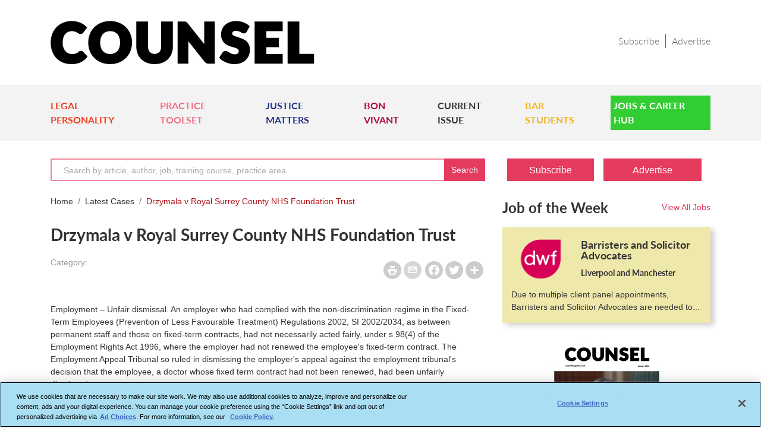

--- FILE ---
content_type: text/html; charset=utf-8
request_url: https://www.counselmagazine.co.uk/content/Drzymala-v-Royal-Surrey-County-NHS-Foundation-Trust
body_size: 14240
content:
 <!DOCTYPE html> <html lang="en"> <head> <meta charset="utf-8" /> <meta name="viewport" content="width=device-width, initial-scale=1.0"> <title>
	Drzymala v Royal Surrey County NHS Foundation Trust | COUNSEL | The Magazine of the Bar of England and Wales
</title> <link rel="shortcut icon" href="/Mvc/Contents/Images/favicon.ico" type="image/png" /> <link rel="stylesheet" href="https://cdn.jsdelivr.net/npm/bootstrap@4.5.3/dist/css/bootstrap.min.css" integrity="sha384-TX8t27EcRE3e/ihU7zmQxVncDAy5uIKz4rEkgIXeMed4M0jlfIDPvg6uqKI2xXr2" crossorigin="anonymous"> <link rel="stylesheet" href="https://cdnjs.cloudflare.com/ajax/libs/font-awesome/4.7.0/css/font-awesome.min.css" /> <link href="/Mvc/Contents/CSS/owl.carousel.min.css?v=24" rel="stylesheet" /> <link href="/Mvc/Contents/CSS/common-style.min.css?v=24" rel="stylesheet" /> <link href="/Mvc/Contents/CSS/left-content-style.min.css?v=24" rel="stylesheet" /> <link href="/Mvc/Contents/CSS/right-content-style.min.css?v=24" rel="stylesheet" /> <link href="/Mvc/Contents/CSS/footer.min.css?v=24" rel="stylesheet" /> <script src="/Mvc/Contents/JS/jquery.min.js"></script> <script async src="https://securepubads.g.doubleclick.net/tag/js/gpt.js"></script> <script type="text/plain" class="optanon-category-4">
        window.googletag = window.googletag || { cmd: [] };
    </script> <script>
        window.dataLayer = window.dataLayer || [];
    </script> <script type="text/plain" class="optanon-category-2-4">
(function(w,d,s,l,i){w[l]=w[l]||[];w[l].push({'gtm.start':
new Date().getTime(),event:'gtm.js'});var f=d.getElementsByTagName(s)[0],
j=d.createElement(s),dl=l!='dataLayer'?'&l='+l:'';j.async=true;j.src=
'https://www.googletagmanager.com/gtm.js?id='+i+dl;f.parentNode.insertBefore(j,f);
})(window,document,'script','dataLayer','GTM-5MZQBDZ');</script> <script type="text/javascript" src="/Mvc/Contents/JS/Searchbox.min.js?v=24"></script> <style type="text/css" media="all">@media (max-width: 767px) {
    .top-ad {
         text-align: center;
    margin: 20px auto 10px;
    }
}


/*Student Cover*/
.virtual-block.mb-4{
	margin-bottom : 0 !important;
}

#div-gpt-ad-1614186962700-0 {
  display: none;
}</style><style type="text/css" media="all">#ot-sdk-btn.ot-sdk-show-settings, #ot-sdk-btn.optanon-show-settings{
color: #000000 !important;
border: none !important;
font-size: 13px!important;
padding: 0px !important;

}
#ot-sdk-btn.ot-sdk-show-settings, #ot-sdk-btn.optanon-show-settings{
	line-height: 26px !important;
}
#ot-sdk-btn.ot-sdk-show-settings:hover, #ot-sdk-btn.optanon-show-settings:hover {
text-decoration: none !important;
background-color: transparent !important;
}</style><script type="text/javascript" src="https://www.googletagmanager.com/gtag/js?id=UA-2545654-35"></script><meta property="og:title" content="Drzymala v Royal Surrey County NHS Foundation Trust" /><meta property="og:type" content="article" /><meta property="og:url" content="https://www.counselmagazine.co.uk/content/Drzymala-v-Royal-Surrey-County-NHS-Foundation-Trust" /><meta property="og:site_name" content="Counsel Magazine" /><meta name="Generator" content="Sitefinity 15.4.8600.0 DX" /><link rel="canonical" href="https://www.counselmagazine.co.uk/content/Drzymala-v-Royal-Surrey-County-NHS-Foundation-Trust" /><meta property="og:url" content="https://www.counselmagazine.co.uk/content/Drzymala-v-Royal-Surrey-County-NHS-Foundation-Trust" /><meta property="twitter:title" content="Drzymala v Royal Surrey County NHS Foundation Trust" /><meta property="og:type" content="news" /><meta /><meta property="twitter:url" content="https://www.counselmagazine.co.uk/content/Drzymala-v-Royal-Surrey-County-NHS-Foundation-Trust" /><meta property="twitter:card" content="summary_large_image" /><meta property="twitter:site" content="@CounselMagazine" /><meta property="og:description" content="Employment – Unfair dismissal. An employer who had complied with the non-discrimination regime in the Fixed-Term Employees (Prevention of Less Favourable Treatment) Regulations 2002, SI 2002/2034, as between permanent staff and those on fixed-term contracts, had not necessarily acted fairly, under s 98(4) of the Employment Rights Act 1996, where the employer had not renewed the employee&#39;s fixed-term contract. The Employment Appeal Tribunal so..." /><meta property="twitter:description" content="Employment – Unfair dismissal. An employer who had complied with the non-discrimination regime in the Fixed-Term Employees (Prevention of Less Favourable Treatment) Regulations 2002, SI 2002/2034, as between permanent staff and those on fixed-term contracts, had not necessarily acted fairly, under s 98(4) of the Employment Rights Act 1996, where the employer had not renewed the employee&#39;s fixed-term contract. The Employment Appeal Tribunal so..." /><meta property="og:image" content="/images/uploadedfiles/counsel_default.jpg" /><meta property="twitter:image" content="/images/uploadedfiles/counsel_default.tmb-twitterthu.jpg" /><meta name="description" content="Employment – Unfair dismissal. An employer who had complied with the non-discrimination regime in the Fixed-Term Employees (Prevention of Less Favourable Treatment) Regulations 2002, SI 2002/2034, as between permanent staff and those on fixed-term contracts, had not necessarily acted fairly, under s 98(4) of the Employment Rights Act 1996, where the employer had not renewed the employee&#39;s fixed-term contract. The Employment Appeal Tribunal so..." /></head> <body class="home-job-parent"> <noscript><iframe class="optanon-category-4" src="https://www.googletagmanager.com/ns.html?id=GTM-5MZQBDZ" height="0" width="0" style="display: none; visibility: hidden"></iframe></noscript> <div id='div-gpt-ad-1612259901199-0'> <script type="text/plain" class="optanon-category-4">
            googletag.cmd.push(function () { googletag.display('div-gpt-ad-1612259901199-0'); });
        </script> </div> 
<div class="sf_cols" data-sf-element="Row">
    <div class="sf_colsOut sf_3cols_1_25">
        <div id="Top_Add_Section_TA1DB1CF2057_Col00" class="sf_colsIn sf_3cols_1in_25" data-sf-element="Column 1">
            
        </div>
    </div>
    <div class="sf_colsOut sf_3cols_2_50">
        <div id="Top_Add_Section_TA1DB1CF2057_Col01" class="sf_colsIn sf_3cols_2in_50" data-sf-element="Column 2">
<script type="text/plain" class="optanon-category-2">

var appInsights=window.appInsights||function(a){
  function b(a){c[a]=function(){var b=arguments;c.queue.push(function(){c[a].apply(c,b)})}}var c={config:a},d=document,e=window;setTimeout(function(){var b=d.createElement("script");b.src=a.url||"https://az416426.vo.msecnd.net/scripts/a/ai.0.js",d.getElementsByTagName("script")[0].parentNode.appendChild(b)});try{c.cookie=d.cookie}catch(a){}c.queue=[];for(var f=["Event","Exception","Metric","PageView","Trace","Dependency"];f.length;)b("track"+f.pop());if(b("setAuthenticatedUserContext"),b("clearAuthenticatedUserContext"),b("startTrackEvent"),b("stopTrackEvent"),b("startTrackPage"),b("stopTrackPage"),b("flush"),!a.disableExceptionTracking){f="onerror",b("_"+f);var g=e[f];e[f]=function(a,b,d,e,h){var i=g&&g(a,b,d,e,h);return!0!==i&&c["_"+f](a,b,d,e,h),i}}return c
  }({
      instrumentationKey:"81cdb87a-e807-4631-9aae-d5d696439d12"
  });

window.appInsights=appInsights,appInsights.queue&&0===appInsights.queue.length&&appInsights.trackPageView();
</script>


            
        </div>
    </div>
    <div class="sf_colsOut sf_3cols_3_25">
        <div id="Top_Add_Section_TA1DB1CF2057_Col02" class="sf_colsIn sf_3cols_3in_25" data-sf-element="Column 3">
            
        </div>
    </div>
</div>

 <!-- /6831/LN_Counsel/Mobile --> <div id='div-gpt-ad-1614186962700-0'> <script type="text/plain" class="optanon-category-4">
            googletag.cmd.push(function () { googletag.display('div-gpt-ad-1614186962700-0'); });
        </script> </div> <div class="top-ad"> <div id='div-gpt-ad-1613381941173-0'> <script type="text/plain" class="optanon-category-4">
                googletag.cmd.push(function() { googletag.display('div-gpt-ad-1613381941173-0'); });
            </script> </div> </div> 

<div >
    <div class="sfContentBlock sf-Long-text" ><iframe class="optanon-category-4" src="https://www.googletagmanager.com/ns.html?id=GTM-5MZQBDZ" height="0" width="0" style="display: none; visibility: hidden" sandbox="allow-scripts allow-same-origin allow-presentation allow-popups allow-popups-to-escape-sandbox"></iframe></div>
</div>


<div class="container">
    <div class="row header">
        
        <div class="float-left col-5 col-lg-5 col-md-8 col-sm-5">
            <a href="/"> <img src='/Mvc/Contents/Images/Counsel_CMYK_Primary_Black.png' title="Counsel magazine" alt="counsel_logo"></a>
        </div>
        
            <div class="float-right col-7 col-lg-7 col-md-4 col-sm-7 right-column">
                <div class="header-right">
                        <a class="header-secondary-nav" target="_self" href="/forms/subscribe">Subscribe</a>
                        <a class="header-secondary-nav" target="_self" href="/forms/advertise-us">Advertise</a>

                </div>
                <button class="float-right openbtn" type="button" onclick="openNav()">☰</button>
            </div>
    </div>

    
    <div id="mySidepanel" class="sidepanel">
        <a href="javascript:void(0)" class="closebtn" onclick="closeNav()">×</a>

            <div class="mob-menu">
                            <a href="/category/legal-personality" target="_self">LEGAL PERSONALITY</a>
                            <a href="/category/practice-toolset" target="_self">PRACTICE TOOLSET</a>
                            <a href="/category/justice-matters" target="_self">JUSTICE MATTERS</a>
                            <a href="/category/bon-vivant" target="_self">BON VIVANT</a>
                            <a href="/issue" target="_self">CURRENT ISSUE</a>
                            <a href="/category/bar-students" target="_self">BAR STUDENTS</a>

                <button class="dropdown-btn"  type="button">
                    JOBS &amp; CAREER HUB
                    <i class="fa fa-caret-down" aria-hidden="true"></i>
                </button>
                <div class="dropdown-container">
                                <a href="/career-hub" target="_self">Jobs &amp; Career Hub</a>
                            <a href="/career-hub/jobs-and-career" target="_self">View All Jobs</a>
                            <a href="/career-hub/career-clinic" target="_self">Career Clinic</a>
                            <a href="/career-hub/strategic-moves" target="_self">Strategic Moves</a>
                            <a href="/career-hub/partners" target="_self">Partners</a>
                            <a href="/career-hub/training-courses" target="_self">Training Courses</a>
                            <a href="/career-hub/training-course-providers" target="_self">Training Course Providers</a>

                </div>

                }
                        <a href="/forms/subscribe" class="bottom-links" target="_self">Subscribe</a>
                        <a href="/forms/advertise-us" class="bottom-links" target="_self">Advertise</a>

            </div>
    </div>
</div>

    <div class="container-fluid counsel-navigation">
        <div class="container">

            <nav class="navbar navbar-expand-sm main-navigation pl-0 pr-0">
                <ul class="navbar-nav">
                                <li class="nav-item">
                                    <a class="pomegranate-color" href="/category/legal-personality" target="_self"> LEGAL PERSONALITY </a>
                                </li>
                                <li class="nav-item">
                                    <a class="froly-color" href="/category/practice-toolset" target="_self"> PRACTICE TOOLSET </a>
                                </li>
                                <li class="nav-item">
                                    <a class="jackson-purple-color" href="/category/justice-matters" target="_self"> JUSTICE MATTERS </a>
                                </li>
                                <li class="nav-item">
                                    <a class="shiraz-color" href="/category/bon-vivant" target="_self"> BON VIVANT </a>
                                </li>
                                <li class="nav-item">
                                    <a class="default-color" href="/issue" target="_self"> CURRENT ISSUE </a>
                                </li>
                                <li class="nav-item">
                                    <a class="burnt-yellow" href="/category/bar-students" target="_self"> BAR STUDENTS </a>
                                </li>
                                <li class="nav-item snip1217 dropdown">
                                    <a class="limegreen-color limegreen-color-reverse" href="/career-hub" target="_self">Jobs &amp; Career Hub</a>
                                    <ul class="sub" id="sub-menu-dropdown">
                                                <li><a alt="Menu Link" href="/career-hub/jobs-and-career" target="_self">View All Jobs</a></li>
                                                <li><a alt="Menu Link" href="/career-hub/career-clinic" target="_self">Career Clinic</a></li>
                                                <li><a alt="Menu Link" href="/career-hub/strategic-moves" target="_self">Strategic Moves</a></li>
                                                <li><a alt="Menu Link" href="/career-hub/partners" target="_self">Partners</a></li>
                                                <li><a alt="Menu Link" href="/career-hub/training-courses" target="_self">Training Courses</a></li>
                                                <li><a alt="Menu Link" href="/career-hub/training-course-providers" target="_self">Training Course Providers</a></li>

                                    </ul>
                                </li>
                </ul>
            </nav>
        </div>
    </div>
 <div class="container"> <div class="row"> <div class="col-xl-8 col-lg-8 col-md-8 col-sm-12 col-xs-12"> 

<div >
    <div class="sfContentBlock sf-Long-text" ><div class="input-group mb-4" action="/ln-search"><input class="form-control counsel-search" maxlength="128" placeholder="Search by article, author, job, training course, practice area" size="30" type="text" name="Search" data-bind="textInput : SearchedKeyword,event: {keypress: onEnter}" id="nlj_desktop_search_keywords"><div class="input-group-prepend"><button id="btn_desktopSearch" type="button" class="input-group-text border-left-0 top-search-btn-color cursor">Search
 </button></div></div></div>
</div> <div class="clear"></div> 



<script>
window.googletag = window.googletag || { cmd: [] };
googletag.cmd.push(function () {

    googletag.defineSlot('/6831/LN_Counsel/LN', [[728, 90], [970, 90], [320, 100], [320, 50], [970, 250]], 'div-gpt-ad-1613381941173-0').addService(googletag.pubads());

    googletag.defineSlot('/6831/LN_Counsel/Mobile', [[320, 100], [320, 50]], 'div-gpt-ad-1614186962700-0').addService(googletag.pubads());

    googletag.defineSlot('/6831/LN_Counsel/sidebar', [[300, 600], [300, 250]], 'div-gpt-ad-1612260052783-0').addService(googletag.pubads());

    googletag.defineSlot('/6831/LN_Counsel/Skyscrapers', [120, 600], 'div-gpt-ad-1614090176023-0').addService(googletag.pubads());

    googletag.defineOutOfPageSlot('/6831/LN_Counsel/outofpage', 'div-gpt-ad-1612259901199-0').addService(googletag.pubads()).setTargeting('pos', 'oop');

    googletag.pubads().enableSingleRequest();
    googletag.pubads().setTargeting("noderef", "");
    googletag.pubads().setTargeting("PageTitle", "Drzymala v Royal Surrey County NHS Foundation Trust");
    googletag.pubads().setTargeting("category", "");
    googletag.pubads().enableAsyncRendering();
    googletag.pubads().collapseEmptyDivs();
    googletag.enableServices();
});
</script>

<script type="text/plain" class="optanon-category-4" src="https://static.addtoany.com/menu/page.js"></script>


    <nav class="d-none d-md-block">
        <ol class="breadcrumb breadcrumb-desktop-color pl-0 mob-border-bottom">
            <li class="breadcrumb-item">
                <a href="/">Home</a>
            </li>
            <li class="breadcrumb-item">
                <a href="/category/latest-cases">Latest Cases</a>
            </li>
            <li class="breadcrumb-item active breadcrumb-crop-text">Drzymala v Royal Surrey County NHS Foundation Trust</li>
        </ol>
    </nav>
    <h1> Drzymala v Royal Surrey County NHS Foundation Trust</h1>
<div class="row mb-30">
    <div class="col-xl-6 col-lg-6 col-md-6 col-sm-12 col-xs-12">

        <div class="post-text">

            <span class="grey-text">Category:</span>

        </div>
    </div>
    <div class="col-xl-6 col-lg-6 col-md-6 col-sm-12 col-xs-12 right-media-icons">
        <div class="post-text mt-2 float-none float-lg-right float-md-right">
            <span class="print-page inline align-top">
                <a href="/MVC/Views/PrinterFriendlyVersion.html#Drzymala v Royal Surrey County NHS Foundation Trust"><img alt="Printer" src="/Mvc/Contents/Images/printer.png" /></a>
            </span>
            <span class="inline align-top"><a href="mailto:?subject=Counsel&amp;amp;body=https://www.counselmagazine.co.uk/content/Drzymala-v-Royal-Surrey-County-NHS-Foundation-Trust"><img alt="Email" src="/Mvc/Contents/Images/mail-details.png" /></a></span>
            <!-- Go to www.addtoany.com/dashboard to customize your tools -->
            <span class="a2a_kit a2a_kit_size_32 a2a_default_style inline">
                <a class="a2a_button_facebook"></a>
                <a class="a2a_button_twitter"></a>
                <a class="a2a_dd" href="https://www.addtoany.com/share"></a>
            </span>
        </div>
    </div>
</div>

<div class="article-text mb-30">
Employment – Unfair dismissal. An employer who had complied with the non-discrimination regime in the Fixed-Term Employees (Prevention of Less Favourable Treatment) Regulations 2002, SI 2002/2034, as between permanent staff and those on fixed-term contracts, had not necessarily acted fairly, under s 98(4) of the Employment Rights Act 1996, where the employer had not renewed the employee's fixed-term contract. The Employment Appeal Tribunal so ruled in dismissing the employer's appeal against the employment tribunal's decision that the employee, a doctor whose fixed term contract had not been renewed, had been unfairly dismissed.
</div>





<div class="print-content d-none">
    <div class="print-breadcrumb d-none d-md-block">
        <a href="/">Home</a> &gt; <a href="/category/latest-cases">Latest Cases</a> &gt; Drzymala v Royal Surrey County NHS Foundation Trust
    </div>
    <hr class="print-hr">
    <div class="row mb-4">
        <div class="col-sm-12 col-md-8 col-lg-10 inlineBlock">
            <div class="node-title">Drzymala v Royal Surrey County NHS Foundation Trust</div>
        </div>
    </div>
    <div class="content clearfix">

            <div class="mb-4">
                Employment – Unfair dismissal. An employer who had complied with the non-discrimination regime in the Fixed-Term Employees (Prevention of Less Favourable Treatment) Regulations 2002, SI 2002/2034, as between permanent staff and those on fixed-term contracts, had not necessarily acted fairly, under s 98(4) of the Employment Rights Act 1996, where the employer had not renewed the employee's fixed-term contract. The Employment Appeal Tribunal so ruled in dismissing the employer's appeal against the employment tribunal's decision that the employee, a doctor whose fixed term contract had not been renewed, had been unfairly dismissed.
            </div>
        <br />


        <div class="print-footer">
            <div id="block-boxes-css-overrides" class="block block-boxes block-boxes-simple">
                <div class="content">
                    <div id="boxes-box-css_overrides" class="boxes-box">
                        <div class="boxes-box-content">
                            <p>
                                */
                            </p>
                        </div>
                    </div>
                </div>
            </div>
        </div>
    </div>
    <br />
    <div id="sourceURL" class="print-source_url">
        <strong> SourceURL: </strong>
        <span class="source"></span>
    </div>
    <br />
    <div id="links" class="print-links">
        <strong> Links: </strong><br />
        <span class="links"></span>
    </div>
</div>



<script>
    $(".print-page").click(function () {
        var masterContent = $('.print-content').html();
        localStorage.setItem("print-content", masterContent)
    });
</script>
 </div> <div class="col-xl-4 col-lg-4 col-md-4 col-sm-12 col-xs-12"> 

<div >
    <div class="sfContentBlock sf-Long-text" ><div style="display: inline-block"><a class="button-color subscribe-btn d-none d-md-block mb-4" href="/forms/subscribe">Subscribe</a>
<a class="button-color advertise-btn d-none d-md-block mb-4" href="/forms/advertise-us">Advertise</a>
</div></div>
</div>

    <div class="joboftheweek">
      <div class="column-wrap">
        <div class="row">
            <div class="col-xl-8 col-lg-8 col-md-8 col-sm-8 col-xs-8 jobtitlecol8">
                <h2 class="float-left">Job of the Week</h2>
            </div>
            <div class="col-xl-4 col-lg-4 col-md-4 col-sm-4 col-xs-4 jobtitlecol4">
                <div class="view-link float-right">
                    <a href="/career-hub/jobs-and-career">View All Jobs</a>
                </div>
            </div>
        </div>
    </div>
    <div class="career-board job-of-week mb-30">
                <div class="row">
                    <a class="job-column" href="/career-hub/jobs-and-career/barristers-and-solicitor-advocates">
                        <div class="row">
                                <div class="col-4 col-xl-4 col-lg-4 col-md-4 col-sm-3 col-xs-3 pr-0 job-left-image">
                                    <img src="/images/career-hub/dwf8591eda8f80c4ac4905a027450f0fd41.tmb-carlisting.png?sfvrsn=7f9da72d_1" alt="Barristers and Solicitor Advocates">
                                </div>
                            <div class="col-8 col-xl-8 col-lg-8 col-md-8 col-sm-9 col-xs-9">
                                <h4 class="job-title" title="Barristers and Solicitor Advocates">
                                    Barristers and Solicitor Advocates
                                </h4>
                                <p class="job-location">Liverpool and Manchester</p>
                            </div>
                            <div class="col-xl-12 col-lg-12 col-md-12 col-sm-12 col-xs-12 textalingment">
                                <p class="job-info" title="Due to multiple client panel appointments, Barristers and Solicitor Advocates are needed to join our team in Liverpool and Manchester.">
                                    Due to multiple client panel appointments, Barristers and Solicitor Advocates are needed to join our team in Liverpool and Manchester.
                                </p>
                            </div>
                        </div>
                    </a>
                </div>
    </div>
    </div>









        <a href=https://lnprodstorage.z35.web.core.windows.net/Counsel/2026/January/QMno9M6Lf0dOvBsLaaKHfseznxoReHB3/html/index.html target="_blank" class="virtual-block mb-4 virtual-mob-block" title="View virtual issue">
            <img class="mx-auto d-block" src=/images/career-hub/c_2026_vol_issue01_january_ofc.tmb-issuelist.jpg?sfvrsn=5b7aed9e_1 width="191" height="263" alt="virtual magazine">
            <span class="virtual-message mb-30">View virtual issue</span>
        </a>

<div >
    <div class="sfContentBlock sf-Long-text" ><a title="Bar Student Guide 2025" class="virtual-block mb-4" target="_blank" href="https://lnprodstorage.z35.web.core.windows.net/Counsel/2025/Student%20Supplement/7w5w51rbInEeJ2mFcN26wbihWqGQ5kUA/html/index.html"><img src="/images/uploadedfiles/c_2025_vol_studentsupplement_oct_ofc.jpg?sfvrsn=a9696407_1" height="263" class="mx-auto d-block" width="191" alt="Bar Student Guide 2025"><span class="virtual-message mb-30">Bar Student Guide 2025</span>
</a></div>
</div>
<div >
    <div class="sfContentBlock sf-Long-text" ><div class="column-wrap"><h2 class="float-left">Chair’s Column</h2><div class="view-link float-right"><a data-sf-ec-immutable="" href="/category/chairs-column">Read All</a>
 </div></div></div>
</div>


    <div class="chairs-list mb-4">
        <div class="features-column clear">
            <div class="row">
                    <a class="col-2 col-xl-3 col-lg-3 col-md-3 col-sm-2 col-xs-2 pr-0" href=/articles/in-the-chair-the-roads-ahead>
                        <img alt="Feature image" src=/images/career-hub/kbkc-jesshurd021-x_400x400.tmb-articleimg.jpg?sfvrsn=98603a74_1 class="feature-left-image" />
                    </a>

                <div class="col-10 col-xl-9 col-lg-9 col-md-9 col-sm-10 col-xs-10 feature-text">
                    <h4 class="feature-title right-content-title"><a href=/articles/in-the-chair-the-roads-ahead title="In the Chair: the roads ahead">In the Chair: the roads ahead</a></h4>
                    <p class="crop-text crop-standfirst-n-shakers"><p>Kirsty Brimelow KC,&nbsp;Chair of the Bar, sets our course for 2026</p></p>
                </div>
            </div>
        </div>       
    </div>

<div >
    <div class="sfContentBlock sf-Long-text" ><a href="https://lnprodstorage.z35.web.core.windows.net/Counsel/2025/Silks%20Supplement/KSrhxawyMZZHoBCsVw2cQC514bS5PfUD/html/index.html" target="_blank" class="virtual-block mb-4" title="View silk issue"><img src="/images/uploadedfiles/counsel_2025_silkssupplement_ofc.jpg?sfvrsn=e511a680_1" height="263" class="mx-auto d-block" width="191" alt="View silk issue"><span class="virtual-message mb-30">View silk issue</span>
</a></div>
</div>
<div >
    <div class="sfContentBlock sf-Long-text" ><a href="https://lnprodstorage.z35.web.core.windows.net/Counsel/2024/Student%20Guide/8eTUZlWYWiCty9C6h7SwxhZr1k1VHzE9/html/index.html" target="_blank" class="virtual-block mb-4" title="Bar Student Guide 2024"><img src="/images/uploadedfiles/c_2024_vol_studentsupplement_oct_ofc.jpg?sfvrsn=94b053db_1" height="263" class="mx-auto d-block" width="191" alt="Bar Student Guide 2024"><span class="virtual-message mb-30">Bar Student Guide 2024</span>
</a></div>
</div>








<div >
    <div class="sfContentBlock sf-Long-text" ><a href="https://lnprodstorage.z35.web.core.windows.net/Counsel/2023/StudentSupplement2023/z3vtoaojGyUHInCpLFbp44SrTPFLusxj/html/index.html" target="_blank" class="virtual-block mb-4" title="View bar student guide 2023"><img class="mx-auto d-block" src="/images/uploadedfiles/StudentSupp_2023_Cover_page_1332e1d4e-71fa-4b94-b6ab-acfcd2e13568.jpg" width="191" height="263" alt="View bar student guide 2023"><span class="virtual-message mb-30">View student guide 2023</span>
 </a></div>
</div>
<div >
    <div class="sfContentBlock sf-Long-text" ><a href="https://lnprodstorage.z35.web.core.windows.net/Counsel/2023/AISupplement2023/B6IKzPAfV0/html/index.html" target="_blank" class="virtual-block mb-4" title="AI special issue"><img class="mx-auto d-block" src="/images/uploadedfiles/aisupp_2023_covera22b77fd-142a-4145-a7ee-55f6d912f227.jpg" width="191" height="263" alt="AI special issue"><span class="virtual-message mb-30">AI special issue</span>
 </a></div>
</div>
<div >
    <div class="sfContentBlock sf-Long-text" ><div class="column-wrap"><h2 class="float-left">Sponsored</h2><div class="view-link float-right"><a data-sf-ec-immutable="" href="/category/sponsored-feature">Read All</a>
 </div></div></div>
</div>

    <div class="sponsored-wrapper">
            <div class="sponsored-column clear">
                <div class="row">
                    <div class="col-xl-12 col-lg-12 col-md-12 col-sm-12 col-xs-12 feature-text">
                        <h4 class="feature-title popular-sponsor-title"><a href="/articles/making-the-leap" title="Making the leap... to St Pauls Chambers">Making the leap... to St Pauls Chambers</a></h4>
                            <p class="crop-mov-n-shakers">What meaningful steps can you take in 2026 to advance your legal career? asks Thomas Cowan of St Pauls Chambers&nbsp;</p>

                    </div>
                </div>
            </div>
            <div class="sponsored-column clear">
                <div class="row">
                    <div class="col-xl-12 col-lg-12 col-md-12 col-sm-12 col-xs-12 feature-text">
                        <h4 class="feature-title popular-sponsor-title"><a href="/articles/unexpected-results-street-drug-contamination-poly-drug-use" title="Unexpected results: Street drug contamination and poly drug use">Unexpected results: Street drug contamination and poly drug use</a></h4>
                            <p class="crop-mov-n-shakers">Marie Law, Director of Toxicology at AlphaBiolabs, explains why drugs may appear in test results, despite the donor denying use of them&nbsp;</p>

                    </div>
                </div>
            </div>
            <div class="sponsored-column clear">
                <div class="row">
                    <div class="col-xl-12 col-lg-12 col-md-12 col-sm-12 col-xs-12 feature-text">
                        <h4 class="feature-title popular-sponsor-title"><a href="/articles/are-you-capitalising-on-the-power-of-time-" title="Are you capitalising on the power of time?">Are you capitalising on the power of time?</a></h4>
                            <p class="crop-mov-n-shakers">Asks Louise Crush of Westgate Wealth Management&nbsp;</p>

                    </div>
                </div>
            </div>
            <div class="sponsored-column clear">
                <div class="row">
                    <div class="col-xl-12 col-lg-12 col-md-12 col-sm-12 col-xs-12 feature-text">
                        <h4 class="feature-title popular-sponsor-title"><a href="/articles/alphabiolabs-supports-the-christie-charity-with--500-giving-back-donation" title="AlphaBiolabs supports The Christie Charity with &#163;500 Giving Back donation">AlphaBiolabs supports The Christie Charity with &#163;500 Giving Back donation</a></h4>
                            <p class="crop-mov-n-shakers">AlphaBiolabs has donated £500 to The Christie Charity through its Giving Back initiative, helping to support cancer care, treatment and research across Greater Manchester, Cheshire and further afield</p>

                    </div>
                </div>
            </div>
            <div class="sponsored-column clear">
                <div class="row">
                    <div class="col-xl-12 col-lg-12 col-md-12 col-sm-12 col-xs-12 feature-text">
                        <h4 class="feature-title popular-sponsor-title"><a href="/articles/moving-on-up" title="Moving on up">Moving on up</a></h4>
                            <p class="crop-mov-n-shakers">Q&amp;A with criminal barrister Nick Murphy, who moved to New Park Court Chambers on the North Eastern Circuit in search of a better work-life balance</p>

                    </div>
                </div>
            </div>
    </div>

<div >
    <div class="sfContentBlock sf-Long-text" ><div class="column-wrap">
    <h2 class="float-left">Most Viewed</h2>
</div></div>
</div>
            <div class="popular-column clear">
                <div class="row">
                    <div class="col-xl-12 col-lg-12 col-md-12 col-sm-12 col-xs-12 feature-text">
                        <h4 class="feature-title popular-sponsor-title">
                            <a href="https://www.counselmagazine.co.uk/articles/why-do-you-want-to-be-a-barrister-">Why do you want to be a barrister?</a>
                        </h4>
                            <p class="crop-mov-n-shakers">With pupillage application season under way, Laura Wright reflects on her route to ‘tech barrister’ and offers advice for those aiming at a career at the Bar</p>
                    </div>
                </div>
            </div>
            <div class="popular-column clear">
                <div class="row">
                    <div class="col-xl-12 col-lg-12 col-md-12 col-sm-12 col-xs-12 feature-text">
                        <h4 class="feature-title popular-sponsor-title">
                            <a href="https://www.counselmagazine.co.uk/articles/how-the-jury-system-really-works">How the jury system really works</a>
                        </h4>
                            <p class="crop-mov-n-shakers">Jury-less trial proposals threaten fairness, legitimacy and democracy without ending the backlog, writes Professor Cheryl Thomas KC (Hon), the UK’s leading expert on juries, judges and courts </p>
                    </div>
                </div>
            </div>
            <div class="popular-column clear">
                <div class="row">
                    <div class="col-xl-12 col-lg-12 col-md-12 col-sm-12 col-xs-12 feature-text">
                        <h4 class="feature-title popular-sponsor-title">
                            <a href="https://www.counselmagazine.co.uk/articles/winning-cases-where-it-matters-tim-otty-kc">Winning cases where it matters:&#160;Tim Otty KC</a>
                        </h4>
                            <p class="crop-mov-n-shakers">Human rights cases don’t come bigger than this. Tim Otty KC, lead counsel for the Government of Ukraine in its case before the European Court against Russia, talks about the significance of this landmark ruling and  other pro bono highlights from his career at the Bar. Interview by  Anthony Inglese CB</p>
                    </div>
                </div>
            </div>
            <div class="popular-column clear">
                <div class="row">
                    <div class="col-xl-12 col-lg-12 col-md-12 col-sm-12 col-xs-12 feature-text">
                        <h4 class="feature-title popular-sponsor-title">
                            <a href="https://www.counselmagazine.co.uk/articles/making-tax-digital-for-barristers">Making Tax Digital – for barristers (1)</a>
                        </h4>
                            <p class="crop-mov-n-shakers">Are you ready for the new way to do tax returns? David Southern KC explains the biggest change since HMRC launched self-assessment more than 30 years ago... and its impact on the Bar</p>
                    </div>
                </div>
            </div>
            <div class="popular-column clear">
                <div class="row">
                    <div class="col-xl-12 col-lg-12 col-md-12 col-sm-12 col-xs-12 feature-text">
                        <h4 class="feature-title popular-sponsor-title">
                            <a href="https://www.counselmagazine.co.uk/articles/-i-see-the-law-through-a-critical-lens-dr-charlotte-proudman">‘I see the law through a critical lens’: Dr Charlotte Proudman</a>
                        </h4>
                            <p class="crop-mov-n-shakers">Marking one year since a Bar disciplinary tribunal dismissed all charges against her, Dr Charlotte Proudman discusses the experience, her formative years and next steps. Interview by Anthony Inglese CB</p>
                    </div>
                </div>
            </div>

<!-- /6831/LN_Counsel/sidebar -->
<div class="top-ad mb-4">
<div id='div-gpt-ad-1612260052783-0'>
  <script type="text/plain" class="optanon-category-4">
    googletag.cmd.push(function() { googletag.display('div-gpt-ad-1612260052783-0'); });
  </script>
</div>
</div>

<!-- /6831/LN_Counsel/Skyscrapers -->
<div class="mb-4">
<div id='div-gpt-ad-1614090176023-0' style='width: 120px;margin:auto'>
  <script type="text/plain" class="optanon-category-4">
    googletag.cmd.push(function() { googletag.display('div-gpt-ad-1614090176023-0'); });
  </script>
</div>
</div>
<div >
    <div class="sfContentBlock sf-Long-text" ><a href="/career-hub" class="mb-30 d-block"><img src="/images/career-hub/counsel_default.jpg" alt="Partner Logo"></a></div>
</div>
<div >
    <div class="sfContentBlock sf-Long-text" ><div class="column-wrap"><h2 class="float-left">Latest Cases</h2><div class="view-link float-right"><a data-sf-ec-immutable="" href="/category/latest-cases">Read All</a>
 </div></div></div>
</div>


    <div class="case-column mb-5 clear">
            <a title="Pricewatch Ltd v Gausden (East Sussex Fire and Rescue Services)" href="/content/Pricewatch-Ltd-v-Gausden-East-Sussex-Fire-Rescue-Services-">Pricewatch Ltd v Gausden (East Sussex Fire and Rescue Services)</a>
            <a title="Lessees and Management Company of Herons Court v Heronslea Ltd and others" href="/content/Lessees-Management-Company-of-Herons-Court-v-Heronslea-Ltd-others">Lessees and Management Company of Herons Court v Heronslea Ltd and others</a>
            <a title="Lessees and Management Company of Herons Court v Heronslea Ltd and others" href="/content/Lessees-and-Management-Company-of-Herons-Court-v-Heronslea-Ltd-and-others">Lessees and Management Company of Herons Court v Heronslea Ltd and others</a>
            <a title="Pricewatch Ltd v Gausden (East Sussex Fire and Rescue Services)" href="/content/Pricewatch-Ltd-v-Gausden-East-Sussex-Fire-and-Rescue-Services-">Pricewatch Ltd v Gausden (East Sussex Fire and Rescue Services)</a>
            <a title="R (on the application of Lasham Gliding Society Ltd) v Civil Aviation Authority" href="/content/R-on-the-application-of-Lasham-Gliding-Society-Ltd-v-Civil-Aviation-Authority">R (on the application of Lasham Gliding Society Ltd) v Civil Aviation Authority</a>
    </div>
 <div class="clear"></div> </div> </div> </div> <div class="container-fluid pl-0 pr-0"> <footer> <div class="container"> <div class="row"> <div class="col-lg-12 col-md-12 col-sm-12 col-xs-12 pl-0 pr-0"> <div class="float-left col-lg-3 col-md-3" id="p1"> 

<div >
    <div class="sfContentBlock sf-Long-text" ><div><div class="mb-4"><a href="/"><img data-sf-ec-immutable="" class="w-100" src="/Mvc/Contents/Images/Counsel_CMYK_Primary_Black.png" alt="footer logo"></a>
 </div><div class="mb-3"><a href="https://www.lexisnexis.co.uk/"><img class="mb-2" src="/images/default-album/ln-footer-logo.png?sfvrsn=5949aa94_4" alt=""></a>
 </div><div class="mb-3"><div>Lexis House, 30 Farringdon Street, London EC4A 4HH.</div></div><div class="contact-text">CONTACT US</div><div class="phone-text">0330 161 1234</div><a class="btn buttonFooter red-btn mb-3" href="/forms/contact-us">GET IN TOUCH</a>
 <div class="grpSelect"><ul class="list-unstyled margin-top-sm"><li id="countries"><a data-sf-ec-immutable="" href="#" class="dropdown-toggle country-dropdown" data-toggle="dropdown">Worldwide: <strong class="uk">United Kingdom</strong></a>
 <ul class="dropdown-menu"><li><a data-sf-ec-immutable="" class="ar" href="http://ar.internationalsales.lexisnexis.com/">Argentina</a>
 </li><li><a data-sf-ec-immutable="" class="au" href="http://www.lexisnexis.com.au/">Australia</a>
 </li><li><a data-sf-ec-immutable="" class="at" href="http://www.lexisnexis.at/">Austria</a>
 </li><li><a data-sf-ec-immutable="" class="be" href="http://www.lexisnexis.be/">Belgium</a>
 </li><li><a data-sf-ec-immutable="" class="ca" href="http://www.lexisnexis.ca/">Canada</a>
 </li><li><a data-sf-ec-immutable="" class="cl" href="http://cl.internationalsales.lexisnexis.com/">Chile</a>
 </li><li><a data-sf-ec-immutable="" class="cn" href="http://www.lexisnexis.com.cn/">China</a>
 </li><li><a data-sf-ec-immutable="" class="co" href="http://co.internationalsales.lexisnexis.com/">Columbia</a>
 </li><li><a data-sf-ec-immutable="" class="dk" href="http://www.lexisnexis.dk/">Denmark</a>
 </li><li><a data-sf-ec-immutable="" class="fi" href="http://www.lexisnexis.fi/">Finland</a>
 </li><li><a data-sf-ec-immutable="" class="fr" href="http://www.lexisnexis.fr/">France</a>
 </li><li><a data-sf-ec-immutable="" class="de" href="http://www.lexisnexis.de/">Germany</a>
 </li><li><a data-sf-ec-immutable="" class="gr" href="http://gr.internationalsales.lexisnexis.com/">Greece</a>
 </li><li><a data-sf-ec-immutable="" class="hk" href="http://www.lexisnexis.com.hk/">Hong Kong</a>
 </li><li><a data-sf-ec-immutable="" class="in" href="http://www.lexisnexis.co.in/">India</a>
 </li><li><a data-sf-ec-immutable="" class="int-sales" href="http://internationalsales.lexisnexis.com/">International Sales(Includes Middle East)</a>
 </li><li><a data-sf-ec-immutable="" class="il" href="http://www.lexisnexis.co.il/">Israel</a>
 </li><li><a data-sf-ec-immutable="" class="it" href="http://www.lexisnexis.it/">Italy</a>
 </li><li><a data-sf-ec-immutable="" class="jp" href="http://www.lexisnexis.jp/">Japan</a>
 </li><li><a data-sf-ec-immutable="" class="kr" href="http://www.lexisnexis.kr/">Korea</a>
 </li><li><a data-sf-ec-immutable="" class="latin-america" href="http://internationalsales.lexisnexis.com/">Latin America and the Caribbean</a>
 </li><li><a data-sf-ec-immutable="" class="lu" href="http://www.lexisnexis.lu/french/">Luxembourg</a>
 </li><li><a data-sf-ec-immutable="" class="my" href="http://www.lexisnexis.com.my/">Malaysia </a>
 </li><li><a data-sf-ec-immutable="" class="mx" href="http://mx.internationalsales.lexisnexis.com/">Mexico</a>
 </li><li><a data-sf-ec-immutable="" class="nl" href="http://www.lexisnexis.nl/">Netherlands</a>
 </li><li><a data-sf-ec-immutable="" class="nz" href="http://www.lexisnexis.co.nz/">New Zealand</a>
 </li><li><a data-sf-ec-immutable="" class="no" href="http://www.lexisnexis.no/">Norway</a>
 </li><li><a data-sf-ec-immutable="" class="ph" href="http://www.lexisnexis.com.ph/">Philippines</a>
 </li><li><a data-sf-ec-immutable="" class="sg" href="http://www.lexisnexis.com.sg/">Singapore</a>
 </li><li><a data-sf-ec-immutable="" class="za" href="http://www.lexisnexis.co.za/">South Africa</a>
 </li><li><a data-sf-ec-immutable="" class="es" href="http://www.lexisnexis.es/">Spain</a>
 </li><li><a data-sf-ec-immutable="" class="se" href="http://www.lexisnexis.se/">Sweden</a>
 </li><li><a data-sf-ec-immutable="" class="ch" href="http://www.lexisnexis.ch/">Switzerland</a>
 </li><li><a data-sf-ec-immutable="" class="tw" href="http://www.lexisnexis.com.tw/">Taiwan </a>
 </li><li><a data-sf-ec-immutable="" class="tr" href="http://tr.internationalsales.lexisnexis.com/">Turkey</a>
 </li><li><a data-sf-ec-immutable="" class="us" href="http://www.lexisnexis.com/">United States</a>
 </li></ul></li></ul></div></div></div>
</div> </div> <div class="float-left col-lg-3 col-md-3" id="p2"> 

<div >
    <div class="sfContentBlock sf-Long-text" ><div><div><div class="footer-title mb-2">QUICK LINKS</div></div></div></div>
</div> 



                <div class="footer-links"><a href="/career-hub" target="_self">Jobs and Career Hub</a></div>
                <div class="footer-links"><a href="https://www.newlawjournal.co.uk/directory" target="_blank">Directory</a></div>
                <div class="footer-links"><a href="/issue" target="_self">Current Issue</a></div>
                <div class="footer-links"><a href="/features" target="_self">Features</a></div>
                <div class="footer-links"><a href="/content/editorial-board" target="_self">Editorial Board</a></div>
                <div class="footer-links"><a href="/about-us" target="_self">About us</a></div>
                <div class="footer-links"><a href="/write-for-us" target="_self">Write for us</a></div>
                <div class="footer-links"><a href="http://www.barcouncil.org.uk/" target="_blank">Bar Council</a></div>
                <div class="footer-links"><a href="http://www.wellbeingatthebar.org.uk/" target="_blank">Wellbeing at the Bar</a></div>
                <div class="footer-links"><a href="http://www.barcouncil.org.uk/bar-council-services/for-barristers/bar-representation-fee.html" target="_blank">Bar Representation Fee</a></div>
                <div class="footer-links  mb-4"><a href="http://www.barstandardsboard.org.uk/" target="_blank">Bar Standards Board</a></div>
 </div> <div class="float-left col-lg-3 col-md-3" id="p3"> 

<div >
    <div class="sfContentBlock sf-Long-text" ><div><div><div class="footer-title mb-2">PARTNER SITES</div></div></div></div>
</div> 



    <div class="footerTitleLinks widthPartnerSites">

                <div class="footer-links"><a href="https://www.newlawjournal.co.uk/" target="_blank">New Law Journal</a></div>
                <div class="footer-links"><a href="https://www.tolleycpd.co.uk/" target="_blank">Tolley</a></div>
                <div class="footer-links"><a href="https://www.lexisnexis.com" target="_blank">LexisNexis</a></div>
                <div class="footer-links"><a href="https://www.taxjournal.com/" target="_blank">Tax Journal</a></div>
                <div class="footer-links"><a href="https://www.taxation.co.uk" target="_blank">Taxation</a></div>
    </div>
 

<div >
    <div class="sfContentBlock sf-Long-text" ><div><div class="footer-title mb-2 mt-4">POLICIES</div></div></div>
</div> 



<div class="footer-links">
    <a id="ot-sdk-btn" class="ot-sdk-show-settings"></a>
</div>

                <div class="footer-links"><a href="https://www.lexisnexis.com/en-us/privacy/data-privacy-principles.page" target="blank">Data Protection</a></div>
                <div class="footer-links"><a href="https://www.lexisnexis.com/global/privacy/privacy-policy.page" target="blank">Privacy Policy</a></div>
                <div class="footer-links mb-5"><a href="http://www.lexisnexis.co.uk/terms" target="blank">Terms &amp; Conditions</a></div>
 </div> <div class="float-left col-lg-3 col-md-3" id="p4"> 

<div >
    <div class="sfContentBlock sf-Long-text" ><div><div><a class="box" href="/forms/subscribe">Subscribe</a></div><div class="mb-3"><a class="box" href="/forms/advertise-us">Advertise with us</a></div><div class="mob-width-75 mb-3"><a target="_blank" href="https://www.relx.com/~/media/Files/R/RELX-Group/documents/responsibility/relx-slavery-statement-2025.pdf" style="color: rgba(0, 0, 0, 1)" data-sf-ec-immutable="">Protecting human rights: Our Modern Slavery Act Statement</a>
 </div></div></div>
</div> </div> </div> </div> </div> </footer> <div class="footer-bottom"> <div class="container"> <div> 

<div >
    <div class="sfContentBlock sf-Long-text" ><div><div class="float-left copyright-text">Copyright © 2026 Bar&nbsp;Council&nbsp;<a target="_blank" href="https://www.lexisnexis.co.uk/" data-sf-ec-immutable="">LexisNexis</a></div><div class="float-right"><a href="https://www.relx.com/" target="_blank"><img src="/images/default-album/relx-logo.png?sfvrsn=ab81c29_2" alt=""></a></div></div></div>
</div> </div> </div> </div> </div> <!-- OneTrust Cookies Consent Notice start --> <script type="text/javascript" src="https://cdn.cookielaw.org/consent/5ca1ffb0-4ffe-479e-8cef-995088452f10/OtAutoBlock.js"></script> <script src="https://cdn.cookielaw.org/scripttemplates/otSDKStub.js" type="text/javascript" charset="UTF-8" data-domain-script="5ca1ffb0-4ffe-479e-8cef-995088452f10"></script> <script type="text/javascript">
            function OptanonWrapper() { }
        </script> <!-- OneTrust Cookies Consent Notice end --> <script type="text/javascript" src="/Mvc/Contents/JS/popper.min.js"></script> <script type="text/javascript" src="/Mvc/Contents/JS/bootstrap.min.js"></script> <script src="https://cdn.jsdelivr.net/npm/bootstrap@4.5.3/dist/js/bootstrap.bundle.min.js" integrity="sha384-ho+j7jyWK8fNQe+A12Hb8AhRq26LrZ/JpcUGGOn+Y7RsweNrtN/tE3MoK7ZeZDyx" crossorigin="anonymous"></script> <script type="text/javascript" src="/Mvc/Contents/JS/counsel.min.js?v=24"></script> </body> </html>

--- FILE ---
content_type: text/html; charset=utf-8
request_url: https://www.google.com/recaptcha/api2/aframe
body_size: 270
content:
<!DOCTYPE HTML><html><head><meta http-equiv="content-type" content="text/html; charset=UTF-8"></head><body><script nonce="KkkzhdwEHmDFeQDUTZdWWQ">/** Anti-fraud and anti-abuse applications only. See google.com/recaptcha */ try{var clients={'sodar':'https://pagead2.googlesyndication.com/pagead/sodar?'};window.addEventListener("message",function(a){try{if(a.source===window.parent){var b=JSON.parse(a.data);var c=clients[b['id']];if(c){var d=document.createElement('img');d.src=c+b['params']+'&rc='+(localStorage.getItem("rc::a")?sessionStorage.getItem("rc::b"):"");window.document.body.appendChild(d);sessionStorage.setItem("rc::e",parseInt(sessionStorage.getItem("rc::e")||0)+1);localStorage.setItem("rc::h",'1768973315258');}}}catch(b){}});window.parent.postMessage("_grecaptcha_ready", "*");}catch(b){}</script></body></html>

--- FILE ---
content_type: application/x-javascript
request_url: https://www.counselmagazine.co.uk/Mvc/Contents/JS/Searchbox.min.js?v=24
body_size: -2815
content:
function redirectToSearchPageMobile(){var n="";n=document.getElementById("filter_keywords").value;n=n.replace(/[&\/\\#,+!^()$~%.'":*?<>{}]/g,"");n=n.replace(" ","+");window.location.href="/ln-search?Search="+n}function redirectToSearchPageDesktop(){var n="";n=document.getElementById("nlj_desktop_search_keywords").value;n=n.replace(/[&\/\\#,+!^()$~%.'":*?<>{}]/g,"");window.location.href="/ln-search?Search="+n;document.getElementById("nlj_desktop_search_keywords").value=n}$(document).ready(function(){$("#btn_desktopSearch").click(function(){redirectToSearchPageDesktop()});$("#nlj_desktop_search_keywords").bind("keypress",function(n){n.keyCode==13&&redirectToSearchPageDesktop()});$("#nlj_mobile_search_keywords").bind("keypress",function(n){n.keyCode==13&&redirectToSearchPageMobile()})});

--- FILE ---
content_type: application/x-javascript
request_url: https://www.counselmagazine.co.uk/Mvc/Contents/JS/counsel.min.js?v=24
body_size: 689
content:
function openNav(){document.getElementById("mySidepanel").style.width="250px"}function closeNav(){document.getElementById("mySidepanel").style.width="0"}function shorten(n,t){return n&&n.length>t?n.slice(0,t).split(" ").slice(0,-1).join(" "):n}function countLines(n){return Math.ceil($(n).height()/parseFloat($(n).css("line-height")))}function noOfLines(n){return Math.ceil($(n).height()/parseFloat($(n).css("line-height"))-.3)}var dropdown,i,getLen,getText;for($(document).ready(function(){$(".left-content-title a").each(function(){var t=0,n=$(this).text().trim();$(window).width()<767&&(t=n.length>25?n.lastIndexOf(" ",30):n.length);$(window).width()>1024&&(t=n.length>80?n.lastIndexOf(" ",65):n.length);$(window).width()>=768&&$(window).width()<=1024&&(t=n.length>43?n.lastIndexOf(" ",40):n.length);n.length>t&&$(this).html(n.substr(0,t)+" ...")});$(".feature-crop-text-sm").each(function(){var t=0,n=$(this).text().trim();t=n.length>180?n.lastIndexOf(" ",180):n.length;n.length>t&&$(this).html(n.substr(0,t)+" ...")});$(".right-content-title a").each(function(){var t=0,n=$(this).text().trim();$(window).width()<767&&(t=n.length>28?n.lastIndexOf(" ",32):n.length);$(window).width()>1024&&(t=n.length>28?n.lastIndexOf(" ",25):n.length);$(window).width()>=768&&$(window).width()<=1024&&(t=n.length>20?n.lastIndexOf(" ",18):n.length);n.length>t&&$(this).html(n.substr(0,t)+" ...")});$(".crop-text").each(function(){var t=0,n=$(this).text().trim();$(window).width()>1024&&(t=n.length>100?n.lastIndexOf(" ",50):n.length);$(window).width()<767&&(t=n.length>100?n.lastIndexOf(" ",65):n.length);$(window).width()>=768&&$(window).width()<=1024&&(t=n.length>100?n.lastIndexOf(" ",40):n.length);n.length>t?$(this).html(n.substr(0,t)+"..."):$(this).html(n.substr(0,t))});$(".popular-sponsor-title a").each(function(){var t=0,n=$(this).text().trim();$(window).width()>1024&&(t=n.length>40?n.lastIndexOf(" ",38):n.length);$(window).width()>=768&&$(window).width()<=1024&&(t=n.length>28?n.lastIndexOf(" ",26):n.length);$(window).width()<767&&(t=n.length>35?n.lastIndexOf(" ",38):n.length);n.length>t&&$(this).html(n.substr(0,t)+" ...")});$(".carousel").carousel({interval:3e3});$(".tf-caption").each(function(){var t=0,i=$(this).find("a.text-light.font-weight-bold").text().trim(),f=$(this).find("a.text-light.font-weight-bold").text().trim().length,r=$(this).find("a.home-author").text().trim().length,u=$(this).find("span.feature-author").length,n=f+r;u===1&&(n>220&&n>t?(n=n-220,t=i.lastIndexOf(" ",n),$(this).find("a.text-light ").html(i.substr(0,t)+" ...")):t=n);u===2&&(n>68&&n>t?(n=n-r-9,$(this).find("a.text-light").html(i.substr(0,n)+" ...")):t=n)});$(".crop-mov-n-shakers").each(function(){var t=0,n=$(this).text().trim();$(window).width()>=768&&(t=n.length>47?n.lastIndexOf(" ",47):n.length);$(window).width()<767&&(t=n.length>47?n.lastIndexOf(" ",47):n.length);n.length>t?$(this).html(n.substr(0,t)+"..."):$(this).html(n.substr(0,t))})}),dropdown=document.getElementsByClassName("dropdown-btn"),i=0;i<dropdown.length;i++)dropdown[i].addEventListener("click",function(){this.classList.toggle("active");var n=this.nextElementSibling;n.style.display=n.style.display==="block"?"none":"block"});$(window).width()<768&&$(".job-info").each(function(){var t=$(this).attr("title").trim(),i=95,n;if(countLines($(this))>2)for(n=t;countLines($(this))>2;)i-=1,n=t.trim().substr(0,i),$(this).text(n+"...")});$(window).width()>=768&&$(".job-info").each(function(){var t=$(this).attr("title"),i=95,n;if(countLines($(this))>2)for(n=t;countLines($(this))>2;)i-=1,n=t.trim().substr(0,i),$(this).text(n+"...")});